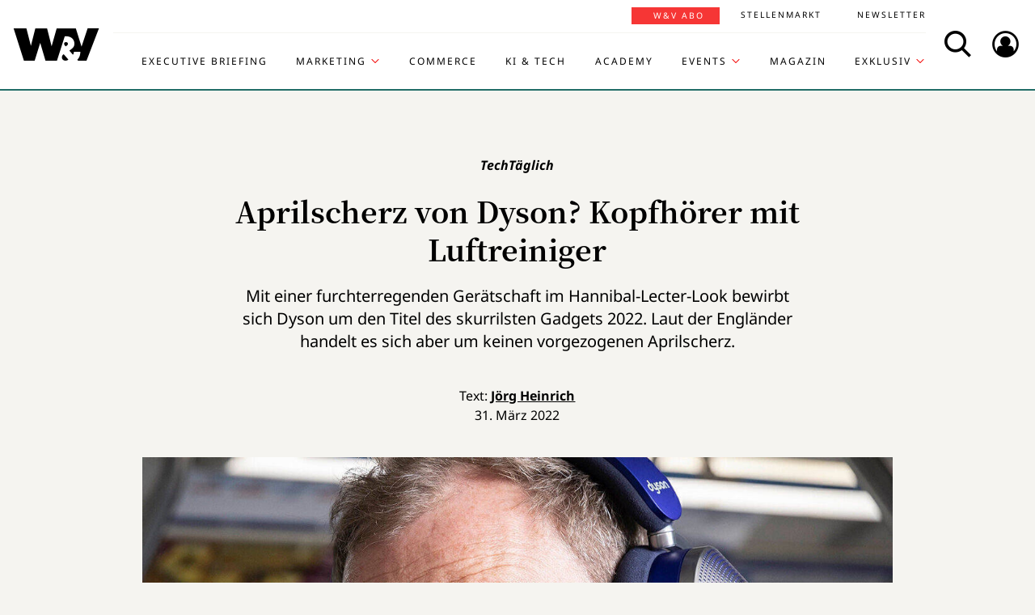

--- FILE ---
content_type: text/html; charset=UTF-8
request_url: https://www.wuv.de/Archiv/Aprilscherz-von-Dyson-Kopfh%C3%B6rer-mit-Luftreiniger
body_size: 9480
content:
<!DOCTYPE html>
<html lang="de">
<head>
    <script id="usercentrics-cmp" data-settings-id="EsUo9huv4" src="https://app.usercentrics.eu/browser-ui/latest/loader.js" data-tcf-enabled async></script>
<script type="application/javascript" src="https://privacy-proxy.usercentrics.eu/latest/uc-block.bundle.js"></script>
    <meta name="viewport" content="width=device-width, initial-scale=1.0, viewport-fit=cover"/>

        <link rel="preload" href="https://pagead2.googlesyndication.com/tag/js/gpt.js" as="script">

            
<link rel="dns-prefetch" href="//app.usercentrics.eu">
<link rel="dns-prefetch" href="//api.usercentrics.eu">
<link rel="preconnect" href="//app.usercentrics.eu">
<link rel="preconnect" href="//api.usercentrics.eu">
<link rel="preconnect" href="//privacy-proxy.usercentrics.eu">
<link rel="preload" href="//app.usercentrics.eu/browser-ui/latest/loader.js" as="script">
<link rel="preload" href="//privacy-proxy.usercentrics.eu/latest/uc-block.bundle.js" as="script">

                                
<title>Aprilscherz von Dyson? Kopfhörer mit Luftreiniger | W&amp;V</title>
<meta property="og:title" content="Aprilscherz von Dyson? Kopfhörer mit Luftreiniger | W&amp;V" />
<meta http-equiv="Content-Type" content="text/html; charset=utf-8"/>
<meta name="author" content="Werben &amp; Verkaufen"/>

<meta name="description" content="Heute in der Tech-Kolumne von W&amp;V: Samsung streicht wegen Putin das Z, Apple gibt im App-Streit nach, Dyson mit dem seltsamsten Gadget 2022"/>
<meta property="og:description" content="Heute in der Tech-Kolumne von W&amp;V: Samsung streicht wegen Putin das Z, Apple gibt im App-Streit nach, Dyson mit dem seltsamsten Gadget 2022"/>

<meta name="keywords" content="Politik, Apple, Sport, Smart Ideas, Gaming, TechTäglich"/>

<meta property="og:image" content="https://www.wuv.de/var/wuv/storage/images/werben_verkaufen/tech/aprilscherz_von_dyson_kopfhoerer_mit_luftreiniger/10158585-4-ger-DE/aprilscherz_von_dyson_kopfhoerer_mit_luftreiniger5_reference.jpg">
<meta property="og:type" content="article"/>
<meta name="twitter:card" content="summary_large_image">
<meta name="twitter:site" content="@wuv">
<meta name="twitter:widgets:theme" content="light">
<meta name="twitter:widgets:link-color" content="#55acee">
<meta name="twitter:widgets:border-color" content="#55acee">
<meta property="fb:pages" content="371000506665">

<meta name="google-site-verification" content="Jnn1OODaq7j6Wu9aKNtdd-nCOvgqpzyjh4KsXskaI7s" />

<meta name="addsearch-category" content="W&amp;V/Archiv/Politik/Gaming/TechTäglich/Sport/Apple" /><meta property="article:published_time" content="2022-03-31" />

    <meta name="robots" content="index, follow" />

<meta name="googlebot" content="NOODP" />
<meta name="msnbot" content="NOODP" />
<meta name="Slurp" content="NOODP" />

<link rel="apple-touch-icon" sizes="180x180" href="/bundles/wuvfrontend/images/favicons/apple-touch-icon-180x180.png">
<link rel="icon" type="image/png" href="/bundles/wuvfrontend/images/favicons/favicon-16x16.png" sizes="16x16">
<link rel="icon" type="image/png" href="/bundles/wuvfrontend/images/favicons/favicon-32x32.png" sizes="32x32">
<link rel="icon" type="image/png" href="/bundles/wuvfrontend/images/favicons/android-chrome-192x192.png" sizes="192x192">
<link rel="manifest" href="/bundles/wuvfrontend/images/favicons/manifest.json">
<link rel="mask-icon" href="/bundles/wuvfrontend/images/favicons/safari-pinned-tab.svg" color="#000000">
<meta name="msapplication-TileImage" content="/bundles/wuvfrontend/images/favicons/mstile-144x144.png">
<meta name="msapplication-config" content="/bundles/wuvfrontend/images/favicons/browserconfig.xml">
<meta name="msapplication-TileColor" content="#ffffff">
<meta name="theme-color" content="#ffffff">

                        <link rel="canonical" href="https://www.wuv.de/Archiv/Aprilscherz-von-Dyson-Kopfhörer-mit-Luftreiniger" />
    <meta property="og:url" content="https://www.wuv.de/Archiv/Aprilscherz-von-Dyson-Kopfhörer-mit-Luftreiniger" />
    <script async src="/assets/compiled/usercentrics-fa24907cb41dd00c2aa4163d8d447f4643bae40d.f1e13b48bde68cfa11e2.js"></script>
    
        <link rel="stylesheet" href="/assets/compiled/main-9d832871b9a46a59f23b47c8e99adf2e87e33b40.c2d80373bc46cef73872.css"/>

<link rel="stylesheet" href="https://resources.wuv.de/css/usercentrics/style-usercentrics.min.css">

    <script type="application/ld+json">{"@context":"http:\/\/schema.org","@type":"Article","author":{"@type":"Organization","logo":{"@type":"ImageObject","url":"https:\/\/www.wuv.de\/bundles\/wuvfrontend\/images\/favicons\/apple-touch-icon-180x180.png"},"name":"Werben & Verkaufen"},"dateCreated":"2022-03-31T09:30:00+02:00","dateModified":"2022-03-31T10:15:11+02:00","datePublished":"2022-03-31T09:30:00+02:00","headline":"Aprilscherz von Dyson? Kopfh\u00f6rer mit Luftreiniger","isAccessibleForFree":true,"keywords":"Politik,Apple,Sport,Smart Ideas,Gaming,TechT\u00e4glich","publisher":{"@type":"Organization","logo":{"@type":"ImageObject","url":"https:\/\/www.wuv.de\/bundles\/wuvfrontend\/images\/favicons\/apple-touch-icon-180x180.png"},"name":"Werben & Verkaufen"},"image":"https:\/\/www.wuv.de\/var\/wuv\/storage\/images\/werben_verkaufen\/tech\/aprilscherz_von_dyson_kopfhoerer_mit_luftreiniger\/10158585-4-ger-DE\/aprilscherz_von_dyson_kopfhoerer_mit_luftreiniger5_jsonld.jpg","mainEntityOfPage":{"@type":"WebPage","@id":"https:\/\/www.wuv.de\/Archiv\/Aprilscherz-von-Dyson-Kopfh\u00f6rer-mit-Luftreiniger","breadcrumb":{"@type":"BreadcrumbList","itemListElement":[{"@type":"ListItem","item":{"@type":"WebPage","@id":"https:\/\/www.wuv.de\/","name":"Werben & Verkaufen"},"position":1},{"@type":"ListItem","item":{"@type":"WebPage","@id":"https:\/\/www.wuv.de\/Archiv","name":"Archiv"},"position":2},{"@type":"ListItem","item":{"@type":"WebPage","@id":"https:\/\/www.wuv.de\/Archiv\/Aprilscherz-von-Dyson-Kopfh\u00f6rer-mit-Luftreiniger","name":"Aprilscherz von Dyson? Kopfh\u00f6rer mit Luftreiniger"},"position":3}],"itemListOrder":"Ascending","numberOfItems":3},"image":"https:\/\/www.wuv.de\/var\/wuv\/storage\/images\/werben_verkaufen\/tech\/aprilscherz_von_dyson_kopfhoerer_mit_luftreiniger\/10158585-4-ger-DE\/aprilscherz_von_dyson_kopfhoerer_mit_luftreiniger5_jsonld.jpg","name":"Aprilscherz von Dyson? Kopfh\u00f6rer mit Luftreiniger","url":"https:\/\/www.wuv.de\/Archiv\/Aprilscherz-von-Dyson-Kopfh\u00f6rer-mit-Luftreiniger"},"name":"Aprilscherz von Dyson? Kopfh\u00f6rer mit Luftreiniger","url":"https:\/\/www.wuv.de\/Archiv\/Aprilscherz-von-Dyson-Kopfh\u00f6rer-mit-Luftreiniger"}</script>
    
                    <script>
    window.dataLayer = window.dataLayer || [];
            window.dataLayer.push({"PageType":"news","Category":"Archiv","SubCategory":"Aprilscherz von Dyson? Kopfh\u00f6rer mit Luftreiniger","PublishedDate":"20220331","ContentType":"free","LoggedIn":"no","tagAttributes":["type=\"text\/plain\"","data-usercentrics=\"Google Tag Manager\""]});
    </script>

    
<!-- Google Tag Manager  -->
<script type="text/plain" data-usercentrics="Google Tag Manager">(function(w,d,s,l,i){w[l]=w[l]||[];w[l].push({'gtm.start':
        new Date().getTime(),event:'gtm.js'});var f=d.getElementsByTagName(s)[0],
        j=d.createElement(s),dl=l!='dataLayer'?'&l='+l:'';j.async=true;j.src=
        'https://www.googletagmanager.com/gtm.js?id='+i+dl;f.parentNode.insertBefore(j,f);
    })(window,document,'script','dataLayer','GTM-KT7V2B');</script>
<!-- End Google Tag Manager -->
    </head>


<body data-parent-l1="Archiv" data-parent-l1-id="529306" data-location-id="533367" class="" data-xrowtracking-view="/track/view/533367">

            <advert class="border-top-0" id="gam_opg1"></advert>
    
            <advert class="border-top-0" id="gam_opg2"></advert>
    
    <div id="fb-root"></div>
            <header id="page-header" class="navbar navbar-fixed-top navbar-dark bg-inverse">
                <div id="topmenu" class="container">
    <div class="row d-flex flex-row align-content-center flex-md-wrap justify-content-md-around">
        <a class="navbar-brand icon icon-Logo" href="/">
            <span class="sr-only">WuV Homepage</span>
        </a>

        <div id="topmenu-login">
    <form id="sfloginform" data-login-url="/api/v1/login">
        <fieldset class="form-group d-flex flex-column">
                                            <p class="h3 heading">Bitte melde dich hier an:</p>
                <div class="form-row">
                    <input class="form-control mb-1 font-sans-serif" name="username" type="text" placeholder="E-Mail">
                    <span class="icon-email"></span>
                </div>
                <div class="form-row">
                    <input class="form-control mb-1 font-sans-serif" name="password" type="password" placeholder="Passwort">
                    <button id="show-password" type="button" class="show-password fa-eye"></button>
                </div>
                <div id="stay-logged">
                    <input type="checkbox" id="remember_me" name="_remember_me" />
                    <label for="remember_me">Eingeloggt bleiben</label>
                </div>
                <a class="small mr-1 font-sans-serif" href="https://auth.wuv.de/sso/forgotpassword/request" target="_blank">Passwort vergessen?</a>
                <button type="submit" class="btn btn-primary mb-1" data-loading-text="Moment...">Login</button>
                    </fieldset>
        <div id="sfloginform-error" class="alert alert-danger"></div>
        <input type="hidden" name="_target_path" value="https://www.wuv.de/Archiv/Aprilscherz-von-Dyson-Kopfh%C3%B6rer-mit-Luftreiniger" />
    </form>
</div>

                    <nav id="navbar-header" class="navbar-toggleable-md collapse">
            <ul class="menu-bottom nav navbar-nav d-md-flex flex-md-row justify-content-md-end">
                                                                    <li class="nav-item"><a target="_blank" href="https://executive-briefing.wuv.de/" class="nav-link font-sans-serif-bold">Executive Briefing</a></li>
                                                                                    <li class="nav-item"><a href="/Marketing" class="nav-link font-sans-serif-bold">Marketing </a></li>
                                                                                    <li class="nav-item"><a target="_self" href="https://www.wuv.de/Themen/Commerce" class="nav-link font-sans-serif-bold">Commerce</a></li>
                                                                                    <li class="nav-item"><a target="_self" href="https://www.wuv.de/Themen/KI-Tech" class="nav-link font-sans-serif-bold">KI &amp; Tech</a></li>
                                                                                    <li class="nav-item"><a target="_blank" href="https://wuv-academy.de/" class="nav-link font-sans-serif-bold">Academy</a></li>
                                                                                    <li class="nav-item"><a href="/Events" class="nav-link font-sans-serif-bold">Events</a></li>
                                                                                    <li class="nav-item"><a href="/Magazin" class="nav-link font-sans-serif-bold">Magazin</a></li>
                                                                                    <li class="nav-item"><a href="/Exklusiv" class="nav-link font-sans-serif-bold">Exklusiv</a></li>
                                                                                                                                                    </ul>
        <ul class="menu-top nav navbar-nav d-md-flex flex-md-row justify-content-md-end">
                                                                <li class="nav-item"><a target="_blank" href="https://abonnement.wuv.de" class="nav-link font-sans-serif">W&amp;V Abo</a></li>
                                                                                <li class="nav-item"><a target="_blank" href="https://stellenmarkt.wuv.de" class="nav-link font-sans-serif">Stellenmarkt</a></li>
                                                                                <li class="nav-item"><a target="_blank" href="https://newsletter.wuv.de/" class="nav-link font-sans-serif">Newsletter</a></li>
                                                                                            </ul>
    </nav>

                <div class="menu-toolbar">
            <button id="wuv-addsearch" class="tool-btn icon icon-Suche">
                <span class="sr-only">Search</span>
            </button>
            <button id="wuv-addsearch-min" class="tool-btn icon icon-Suche" data-src="/suche/scaffold">
                <span class="sr-only">Search</span>
            </button>
            <a id="wuv-login" class="tool-btn icon icon-Login" href="#topmenu-login">
                <span class="sr-only">Login</span>
            </a>
            <button class="tool-btn navbar-toggler hidden-lg-up icon icon-BurgerMenue xrowmobilemenu-toggle" data-query="533367"><span class="sr-only">Menü öffnen</span></button>            <div class="search-container justify-content-center justify-content-md-end" style="display:none;">
                <input type="text" class="addsearch widget-search" disabled="disabled" />
                <button class="icon icon-Suche scaffold-button" type="button" data-src="/suche/scaffold">Suche</button>
            </div>
        </div>
    </div>
</div>
    </header>    
            <div class="sticky-wrapper top pb-1">         <main>
                <div class="layer-background">
        <div class="layer-content">

                                <div class="container" id="top-ad-anchor">
                    <advert class="sidebar-ad" id="gam_topleft"></advert>
                </div>

                                <placeholder class="ad-container">
                    <advert id="gam_top1"></advert>
                </placeholder>

                                
                        
    
                        
        
    
                
        <div class="container view-full class-news popup-return-home">

            <header class="row justify-content-center">
                                    <div class="col-sm-10">
                <h1 class="text-center">
                                <span class="h4 font-serif-semibold font-italic pt-1 d-inline-block mb-1 app-wuv-article-subheadline" data-addsearch="include">TechTäglich<span class="sr-only">: </span>
        </span>
        <br>
    
                    <span class="app-wuv-article-title" data-addsearch="include">Aprilscherz von Dyson? Kopfhörer mit Luftreiniger</span>
                </h1>
            </div>
        </header>

                    <div class="row justify-content-center">
                <div class="lead text-center col-md-8 mb-1 ezxmltext-field" data-addsearch="include"><p>Mit einer furchterregenden Gerätschaft im Hannibal-Lecter-Look bewirbt sich Dyson um den Titel des skurrilsten Gadgets 2022. Laut der Engländer handelt es sich aber um keinen vorgezogenen Aprilscherz.</p>
</div>

            </div>
        
        <div class="row justify-content-center">
                        <advert class="col-sm-12 desktop-only border-top-0" title="Anzeige" id="gam_top3"></advert>
        </div>

        <div class="row justify-content-center author">
            <div class="col-md-10">
                <p class="h6 text-center">Text: <a href="/author/joerg--heinrich/jhr" data-addsearch="include">
    Jörg  Heinrich
</a></p>
                                    <p class="h6 text-center mb-2">
                        <span class="app-wuv-article-date">31. März 2022</span>
                    </p>
                            </div>
        </div>

                <div class="row justify-content-center">
                                                            <figure class="gross w-100 mx-1 news-main-image"><img class="img-fluid" src="/var/wuv/storage/images/werben_verkaufen/tech/aprilscherz_von_dyson_kopfhoerer_mit_luftreiniger/10158585-4-ger-DE/aprilscherz_von_dyson_kopfhoerer_mit_luftreiniger5_gross.jpg" alt="Da, Zone! Gründer James Dyson ist der wichtigste Tester für sein schräges neues Gadget." width="1200" height="677" /><figcaption><span class="font-serif text-left news-main-image-caption col-12 col-md-6 px-0">Da, Zone! Gründer James Dyson ist der wichtigste Tester für sein schräges neues Gadget.</span><p class="font-serif-semibold font-italic copyright text-right col-12 col-md-6 mb-0 px-0">Foto: <span>Dyson</span></p></figcaption></figure>
                        <div class="col-md-1 hidden-print"></div>
        </div>
            
            <div class="row justify-content-center">

            <social class="vertical text-center col-lg-1 mb-1 hidden-print flex-sm-row flex-md-column justify-content-sm-center justify-content-md-start">
                <a target="_blank" href="//www.linkedin.com/shareArticle?mini=true&url=https%3A%2F%2Fwww.wuv.de%2FArchiv%2FAprilscherz-von-Dyson-Kopfh%25C3%25B6rer-mit-Luftreiniger&title=Aprilscherz%20von%20Dyson%3F%20Kopfh%C3%B6rer%20mit%20Luftreiniger"  title="Artikel auf LinkedIn Plus teilen" rel="nofollow"><span class="icon icon-LinkedIn ml-lg-3"></span></a><a target="_blank" href="//www.facebook.com/sharer/sharer.php?u=https%3A%2F%2Fwww.wuv.de%2FArchiv%2FAprilscherz-von-Dyson-Kopfh%25C3%25B6rer-mit-Luftreiniger" title="Artikel auf Facebook teilen" rel="nofollow"><span class="icon icon-Facebook ml-lg-3"></span></a><a target="_blank" href="mailto:?Subject=Ich%20habe%20gerade%20diesen%20lesenswerten%20Beitrag%20gefunden%3A%20&body=Ich%20habe%20gerade%20diesen%20lesenswerten%20Beitrag%20gefunden%3A%20https%3A%2F%2Fwww.wuv.de%2FArchiv%2FAprilscherz-von-Dyson-Kopfh%25C3%25B6rer-mit-Luftreiniger"  title="Seite weiterempfehlen" rel="nofollow"><span class="icon icon-email ml-lg-3"></span></a>            </social>

            <div class="offset-md-2 offset-lg-1 col-md-8">
                                                    <div class="font-serif">
                                                                            
                        
                                                                                        
                                                                    
                        <div id="news-paragraphs-above-ad">
                                                        
                            <a name="eztoc_1_1_1" id="eztoc_1_1_1" class="anchor-fix"></a>
                                                        
                            <h3 class="header-h2"><strong>Aprilscherz von Dyson? Kopfhörer mit Luftreiniger</strong></h3>

                                                        
                            <p>Ist es ein Kopfhörer mit Luftreiniger? Oder ein Luftreiniger mit Kopfhörer? Den Preis für das skurrilste Gadget 2022 dürfte sich Dyson jedenfalls schon jetzt verdient haben. Der englische Staubsaug- und Haarpflegespezialist hat mit dem Dyson Zone eine furchterregend wirkende Gerätschaft vorgestellt, die einerseits wie ein Kopfhörer Musik abspielt, und die andererseits gereinigte Frischluft ohne Staub und Pollen ins Gesicht des Trägers bläst. Dafür sitzen in den Hörmuscheln Motoren mit Filtern, die den Klang aber nicht nennenswert stören sollen. Von dort aus wird die saubere Luft in ein Mundstück mit Gebläse geleitet, das wie ein Kinnschutz vor dem Gesicht des Trägers sitzt.</p>

                                                </div>

                                                        
                            <placeholder class="float-md-right hidden-print">
                                <advert class="ad-type-pullout" title="Anzeige" id="gam_middle1"></advert>
                            </placeholder>
                        
                                                        
                            <div><iframe data-provider="YouTube Video" data-parent-class="custom-tag custom-tag-youtube embed-responsive embed-responsive-16by9" class="embed-responsive-item" uc-src="https://www.youtube.com/embed/jFS74SHsIyY" title="YouTube video player" allow="accelerometer; autoplay; clipboard-write; encrypted-media; gyroscope; picture-in-picture" allowfullscreen="" scrolling="no" frameborder="0"></iframe></div>

                                                                                                                                                
                            <a name="eztoc_1_1_2_1_1_1" id="eztoc_1_1_2_1_1_1" class="anchor-fix"></a>
                                                                                                                                                
                            <h6 class="header-h5"><strong>Gadget im Hannibal-Lecter-Look</strong></h6>

                                                                                                                                                
                            <p>Das Mundstück des tragbaren Luftreinigers lässt sich laut <a href="https://techcrunch.com/2022/03/29/dyson-is-betting-youll-want-to-strap-an-air-purifier-to-your-face/" target="_blank">TechCrunch</a> bei Bedarf, zum Beispiel zum Unterhalten mit anderen Menschen, nach unten wegklappen. Der Kopfhörer bietet aktive Geräuschunterdrückung samt Transparenzmodus. Nach eigenen Angaben haben die Engländer zehn Jahre an dieser Technik gearbeitet und mehr als 500 Prototypen gebaut. Der Start ist demnach für Herbst 2022 geplant, einen Preis nennt Dyson noch nicht. Wer sich gerade nach dem absehbaren Ende von Corona und Maskenpflicht solch ein Konstrukt im Hannibal-Lecter-Look auf den Kopf setzen soll, bleibt vorerst unklar. Vielleicht findet die Idee gerade im schadstoffgeplagten Asien Käufer. Beim Betrachten der Bilder wird man aber den Verdacht nicht los, dass es sich eigentlich nur um einen vorgezogenen Aprilscherz handeln kann. Morgen sind wir schlauer.</p>

                                                                                                    
                                                    </div>
                </div>
            </div>
        </div>
        </div>
    </div>


<placeholder class="interscroller hidden-print">
    <advert class="border-top-0" title="Anzeige" id="gam_opg3"></advert>
</placeholder>

<placeholder class="interscroller-window hidden-print">
</placeholder>

    <div class="layer-background">
        <div class="layer-content">

        <div class="container view-full class-news">
            <div class="row justify-content-center">
                <div class="offset-md-2 offset-lg-1 col-md-8">
                    <div class="font-serif">

                                                                                                                    
                            <p><strong>Das sind die weiteren Themen von TechTäglich am 31. März 2022:</strong></p>

                                                                                                                                                
                            <ul>
<li><a href="https://www.wuv.de/tech/wegen_putin_samsung_streicht_das_z" target="_blank">Wegen Putin: Samsung streicht das Z</a></li>
<li><a href="https://www.wuv.de/tech/apple_gibt_nach_mehr_freiheiten_fuer_app_entwickler" target="_blank">Apple gibt nach: Mehr Freiheiten für App-Entwickler</a></li>
<li><a href="https://www.wuv.de/tech/saturday_night_fever_formel_1_2023_in_las_vegas" target="_blank">Saturday Night Fever: Formel 1 2023 in Las Vegas</a></li>
<li><a href="https://www.wuv.de/tech/nintendo_verschiebt_sein_wichtigstes_spiel_auf_2023" target="_blank">Nintendo verschiebt sein wichtigstes Spiel auf 2023</a></li>
</ul>
                                                                                                                                    </div>
                    <div class="article-end"></div>
                                            </div>
        </div>
        
                
        
                            
        
        <div class="row justify-content-center">
            <div class="col-md-8">
                <aside class="hidden-print">
                    <div class="moreontopic">
                        <hr class="mt-1 mb-2">
                        <p class="h4 text-uppercase text-left">Mehr zum Thema:</p>
                                                        <a href="/Tag/Politik">Politik</a>
    <a href="/Tag/Gaming">Gaming</a>
    <a href="/Tag/TechTäglich">TechTäglich</a>
    <a href="/Tag/Sport">Sport</a>
    <a href="/Tag/Apple">Apple</a>

                                                                            <a href="/Archiv">Archiv</a>
                                            </div>
                </aside>
            </div>
        </div>

                            
                                    <div class="row row-author justify-content-center hidden-print">
                    <footer class="col-md-12">
                        <hr class="mt-2 mb-1">
                        
<div class="media ezauthorrelation-field flex-column align-items-center">
            <a class="d-flex mr-2 w-15 justify-content-center" href="/author/joerg--heinrich/jhr">
                    <figure class="medium_1_to_1 w-100"><img class="img-fluid rounded-circle" src="/var/wuv/storage/images/users/redaktion-2020/joerg-heinrich/9704507-5-ger-DE/Joerg-Heinrich6_medium_1_to_1.jpg" alt="" width="290" height="290" /></figure>
            </a>

    <div class="media-body">
        <span class="font-sans-serif-bold">Autor: </span>
        <a class="font-sans-serif-bold" href="/author/joerg--heinrich/jhr">
            Jörg  Heinrich
        </a>
                    <div class="color-fade ezxmltext-field"><p>Jörg Heinrich ist Autor bei W&amp;V. Der freie Journalist aus München betreut unter anderem die Morgen-Kolumne „TechTäglich“. Er hat die Hoffnung noch nicht aufgegeben, dass Internet und Social Media künftig funktionieren, ohne die Nutzer auszuhorchen. Zur Entspannung fährt er französische Oldtimer und schaut alte Folgen der ZDF-Hitparade mit Dieter Thomas Heck.</p>
</div>

            </div>
</div>

                        <hr>
                    </footer>
                </div>
                    
                                        <div class="row justify-content-center hidden-print" id="stellenmarkt-feed">
                
<section class="job-feed col-md-12 mb-2 pt-1 pb-2 px-0 px-sm-3" data-addsearch="exclude">
                        <article class="mt-1 mb-1 mx-1 text-white">
                <a class="row no-underline" title="Marketingmanager (m/w/d) - Diasporal Ventures" href="https://stellenmarkt.wuv.de/job/marketingmanager-m-w-d-diasporal-ventures.1922194965.html?jw_chl_seg=sf-wuv" target="_blank">
                    <div class="col-md-10">
                        <header>
                            <em>30.01.2026 | Protina Pharmazeutische GmbH | Ismaning bei München</em>
                                                        <span class="h2 mb-1 text-white">Marketingmanager (m/w/d) - Diasporal Ventures</span>
                        </header>
                    </div>

                                                                    <div class="col-md-2">
                            <figure class="mittel text-center embed-responsive embed-responsive-16by9">
                                <img alt="Protina Pharmazeutische GmbH Logo" class="img-fluid embed-responsive-item" src="https://stellenmarkt.wuv.de/jobresources/logo/152/58152/419/001305419/20/pro_160x80.gif">
                            </figure>
                        </div>
                                    </a>
            </article>
                                <article class="mt-1 mb-1 mx-1 text-white">
                <a class="row no-underline" title="Junior Manager*in Creation and Design (m/w/d)" href="https://stellenmarkt.wuv.de/job/junior-manager-in-creation-and-design-m-w-d.1917799685.html?jw_chl_seg=sf-wuv" target="_blank">
                    <div class="col-md-10">
                        <header>
                            <em>23.01.2026 | Deutscher Fußball-Bund e.V. (DFB) | Frankfurt am Main</em>
                                                        <span class="h2 mb-1 text-white">Junior Manager*in Creation and Design (m/w/d)</span>
                        </header>
                    </div>

                                                                    <div class="col-md-2">
                            <figure class="mittel text-center embed-responsive embed-responsive-16by9">
                                <img alt="Deutscher Fußball-Bund e.V. (DFB) Logo" class="img-fluid embed-responsive-item" src="https://stellenmarkt.wuv.de/jobresources/logo/485/298485/910/060317910/1/logo.png">
                            </figure>
                        </div>
                                    </a>
            </article>
                                <article class="mt-1 mb-1 mx-1 text-white">
                <a class="row no-underline" title="Marketing Manager (m/w/d) mit Schwerpunkt Digitales Marketing" href="https://stellenmarkt.wuv.de/job/marketing-manager-m-w-d-mit-schwerpunkt-digitales-marketing.1917802065.html?jw_chl_seg=sf-wuv" target="_blank">
                    <div class="col-md-10">
                        <header>
                            <em>23.01.2026 | Steuerrechts-Institut KNOLL GmbH | München</em>
                                                        <span class="h2 mb-1 text-white">Marketing Manager (m/w/d) mit Schwerpunkt Digitales Marketing</span>
                        </header>
                    </div>

                                                                    <div class="col-md-2">
                            <figure class="mittel text-center embed-responsive embed-responsive-16by9">
                                <img alt="Steuerrechts-Institut KNOLL GmbH Logo" class="img-fluid embed-responsive-item" src="https://stellenmarkt.wuv.de/jobresources/logo/809/309809/989/001170989/34/logo.png">
                            </figure>
                        </div>
                                    </a>
            </article>
                                <article class="mt-1 mb-1 mx-1 text-white">
                <a class="row no-underline" title="Manager*in Creation and Design (m/w/d)" href="https://stellenmarkt.wuv.de/job/manager-in-creation-and-design-m-w-d.1917080795.html?jw_chl_seg=sf-wuv" target="_blank">
                    <div class="col-md-10">
                        <header>
                            <em>22.01.2026 | Deutscher Fußball-Bund e.V. (DFB) | Frankfurt am Main</em>
                                                        <span class="h2 mb-1 text-white">Manager*in Creation and Design (m/w/d)</span>
                        </header>
                    </div>

                                                                    <div class="col-md-2">
                            <figure class="mittel text-center embed-responsive embed-responsive-16by9">
                                <img alt="Deutscher Fußball-Bund e.V. (DFB) Logo" class="img-fluid embed-responsive-item" src="https://stellenmarkt.wuv.de/jobresources/logo/485/298485/910/060317910/1/logo.png">
                            </figure>
                        </div>
                                    </a>
            </article>
                                <article class="mt-1 mb-1 mx-1 text-white">
                <a class="row no-underline" title="Mitarbeiter (m/w/d) in der Unternehmenskommunikation - Schwerpunkt Social Media" href="https://stellenmarkt.wuv.de/job/mitarbeiter-m-w-d-in-der-unternehmenskommunikation-schwerpunkt-social-media.1917249465.html?jw_chl_seg=sf-wuv" target="_blank">
                    <div class="col-md-10">
                        <header>
                            <em>22.01.2026 | Sparda-Bank West eG Personalentwicklung | Düsseldorf</em>
                                                        <span class="h2 mb-1 text-white">Mitarbeiter (m/w/d) in der Unternehmenskommunikation - Schwerpunkt Social Media</span>
                        </header>
                    </div>

                                                                    <div class="col-md-2">
                            <figure class="mittel text-center embed-responsive embed-responsive-16by9">
                                <img alt="Sparda-Bank West eG Personalentwicklung Logo" class="img-fluid embed-responsive-item" src="https://stellenmarkt.wuv.de/jobresources/logo/353/39353/530/003416530/27/160x80.gif">
                            </figure>
                        </div>
                                    </a>
            </article>
            
    <footer class="text-center">
        <a class="btn btn-primary stellenangebote-link" target="_blank" href="//stellenmarkt.wuv.de">Alle Stellenangebote &gt;</a>&nbsp;
        <a class="btn btn-primary stellenangebote-link" target="_blank" href="https://job-net.smart-schalten.de/kundenportal/public/wuv/AnzeigeSchalten">Stellenanzeige schalten &gt;</a>
    </footer>
</section>

            </div>
        
                <div class="row justify-content-center hidden-print">
                        <placeholder class="w-100">
                <advert title="Anzeige" id="gam_middle2"></advert>
            </placeholder>
        </div>
    </div>

                                        </div>
    </div>

        </main>

        <div class="sticky-ad-container">             <div class="sticky_aside left-sidebar">
            </div>
            <div class="container"></div>
            <div class="sticky_aside right-sidebar">
                <div class="fixed_ad">
                                            <advert class="sidebar-ad" id="gam_topright"></advert>
                                    </div>
            </div>
        </div>
    </div>
    
                
<footer id="main-footer" class="bg-inverse pt-2 pb-1">
    <div class="container text-center">
        <div class="row footer-nav-main text-lg-left">
                                                                                                                                        <div class="col-md-2 hidden-md-down">
                                                        <a            target="_blank"
              href="https://executive-briefing.wuv.de/"
       class="footer-item font-sans-serif-bold">
       Executive Briefing
    </a>

                                                        <a        href="/Marketing"
       class="footer-item font-sans-serif-bold">
       Marketing 
    </a>

                                                        <a            target="_self"
              href="https://www.wuv.de/Themen/Commerce"
       class="footer-item font-sans-serif-bold">
       Commerce
    </a>

                                            </div>
                                                                                                                                                        <div class="col-md-2 hidden-md-down">
                                                        <a            target="_self"
              href="https://www.wuv.de/Themen/KI-Tech"
       class="footer-item font-sans-serif-bold">
       KI &amp; Tech
    </a>

                                                        <a            target="_blank"
              href="https://wuv-academy.de/"
       class="footer-item font-sans-serif-bold">
       Academy
    </a>

                                                        <a        href="/Events"
       class="footer-item font-sans-serif-bold">
       Events
    </a>

                                            </div>
                                                                                                                                                        <div class="col-md-2 hidden-md-down">
                                                        <a        href="/Magazin"
       class="footer-item font-sans-serif-bold">
       Magazin
    </a>

                                                        <a        href="/Exklusiv"
       class="footer-item font-sans-serif-bold">
       Exklusiv
    </a>

                                                        <a            target="_blank"
              href="https://abonnement.wuv.de"
       class="footer-item font-sans-serif-bold">
       W&amp;V Abo
    </a>

                                            </div>
                                                                                                                                                        <div class="col-md-2 hidden-md-down">
                                                        <a            target="_blank"
              href="https://stellenmarkt.wuv.de"
       class="footer-item font-sans-serif-bold">
       Stellenmarkt
    </a>

                                                        <a            target="_blank"
              href="https://newsletter.wuv.de/"
       class="footer-item font-sans-serif-bold">
       Newsletter
    </a>

                                                        <a            target="_blank"
              href="https://verlag.wuv.de/mediadaten"
       class="footer-item font-sans-serif-bold">
       Mediadaten
    </a>

                                            </div>
                                                                                                                                                                                                                                                                            </div>
        <hr class="hidden-md-down mt-1 mb-1">
        <div class="row">
            <div class="footer-nav-imprint col-12 mb-1 d-flex flex-column d-md-inline-flex flex-md-row flex-md-wrap">
                <div class="d-flex flex-column">
                    <a class="font-sans-serif no-underline" href="https://www.wuv.de/Info/Kontakt" target="blank">Kontakt</a>
                    <a class="font-sans-serif no-underline" href="https://www.ebnermedia.de/impressum" target="blank">Impressum</a>
                    <a class="font-sans-serif no-underline" href="https://www.wuv.de/Info/Disclaimer" target="blank">Disclaimer</a>
                    <a class="font-sans-serif no-underline" href="https://www.wuv.de/Autor-innen">Autor:innen</a>
                </div>
                <div class="d-flex flex-column">
                    <a class="font-sans-serif no-underline" href="https://www.ebnermedia.de/datenschutzerklaerung" target="blank">Datenschutz</a>
                    <a class="font-sans-serif no-underline" href="#" onClick="UC_UI.showSecondLayer();event.preventDefault();">Datenschutz-Einstellungen</a>
                    <a class="font-sans-serif no-underline" href="https://info.wuv.de/agb" target="_blank">AGB</a>
                    <a class="font-sans-serif no-underline" href="https://www.wuv.de/RSS-Feed">RSS-Feed</a>
                </div>
                <div class="d-flex flex-column">
                    <a class="font-sans-serif no-underline" href="https://www.wuv.de/Info/W-V-Mediadaten" target="_blank">Mediadaten</a>
                    <a class="font-sans-serif no-underline" href="https://kuendigung.ebnermedia.de/" target="_blank">Verträge hier kündigen</a>
                </div>
                <hr class="hidden-lg-up w-100 mt-2 mb-1">
            </div>
            <div class="newsletter d-md-inline-flex flex-column">
                <span class="h5">Hol dir den Newsletter</span>
                <a href="https://communication.wuv.de/newsletterAnmeldung" class="btn btn-secondary" target="_blank">Jetzt Abonnieren</a>
            </div>
            <div class="row">
                <div class="logo icon icon-Logo hidden-md-down"></div>
                <social class="col-12 text-xs-left text-sm-center mb-1 flex-row">
                    <span class="follow mr-1">Folgen Sie uns:</span>
                    <br class="hidden-sm-up">
                    <a target="_blank" href="https://www.linkedin.com/company/werben&verkaufen"  title="Folgen"><span class="icon icon-LinkedIn"></span></a>
                    <a target="_blank" href="https://www.instagram.com/wuv_mag/"  title="Folgen"><span class="icon icon-instagram mr-1"></span></a>
                    <a target="_blank" href="https://de-de.facebook.com/WuV/" title="Folgen"><span class="icon icon-Facebook mr-1"></span></a>
                </social>
                <div class="copyright hidden-md-down">
                    <p>© 2026 - W&amp;V | All right reserved</p>
                </div>
            </div>
            <div class="copyright hidden-md-up">
                <div class="logo icon icon-Logo"></div>
                <p>© 2026 - W&amp;V | All right reserved</p>
            </div>
        </div>
        <p>Um den Lesefluss nicht zu beeinträchtigen wird in unseren Texten nur die männliche Form genannt, stets sind aber die weibliche und andere Formen gleichermaßen mitgemeint.</p>
    </div>
</footer>


    
    <div class="modal fade" id="fullImageModal" tabindex="-1" role="dialog" aria-hidden="true">
    <div class="modal-dialog modal-lg" role="document">
        <div class="modal-content">
            <button type="button" class="tool-btn datalion-full-image" data-dismiss="modal">Vollbild schließen<icon class="icon icon-Compress"></icon></button>
            <div class="modal-body mb-0 p-0">
                <iframe src="" id="imagepreview" scrolling="yes" frameborder="no" width="100%"></iframe>
            </div>
        </div>
    </div>
</div>
                    <tags ad_tag="wuv_archiv" ivw="wuv_archiv" costring="/Archiv/Aprilscherz-von-Dyson-Kopfhörer-mit-Luftreiniger"></tags>
        
    <script async src="/assets/compiled/main-9d832871b9a46a59f23b47c8e99adf2e87e33b40.c2b0e9359de3351bb515.js"></script>
        <advert id="gam_features"></advert>
</body>
</html>


--- FILE ---
content_type: text/plain; charset=utf-8
request_url: https://events.getsitectrl.com/api/v1/events
body_size: 559
content:
{"id":"670575f9e034c52b","user_id":"670575f9e03d0b12","time":1769892996992,"token":"1769892996.3b065139af4de41ca801ceb87620ee46.4143c9f72e577b793965b7e58ed83d9f","geo":{"ip":"18.188.111.131","geopath":"147015:147763:220321:","geoname_id":4509177,"longitude":-83.0061,"latitude":39.9625,"postal_code":"43215","city":"Columbus","region":"Ohio","state_code":"OH","country":"United States","country_code":"US","timezone":"America/New_York"},"ua":{"platform":"Desktop","os":"Mac OS","os_family":"Mac OS X","os_version":"10.15.7","browser":"Other","browser_family":"ClaudeBot","browser_version":"1.0","device":"Spider","device_brand":"Spider","device_model":"Desktop"},"utm":{}}